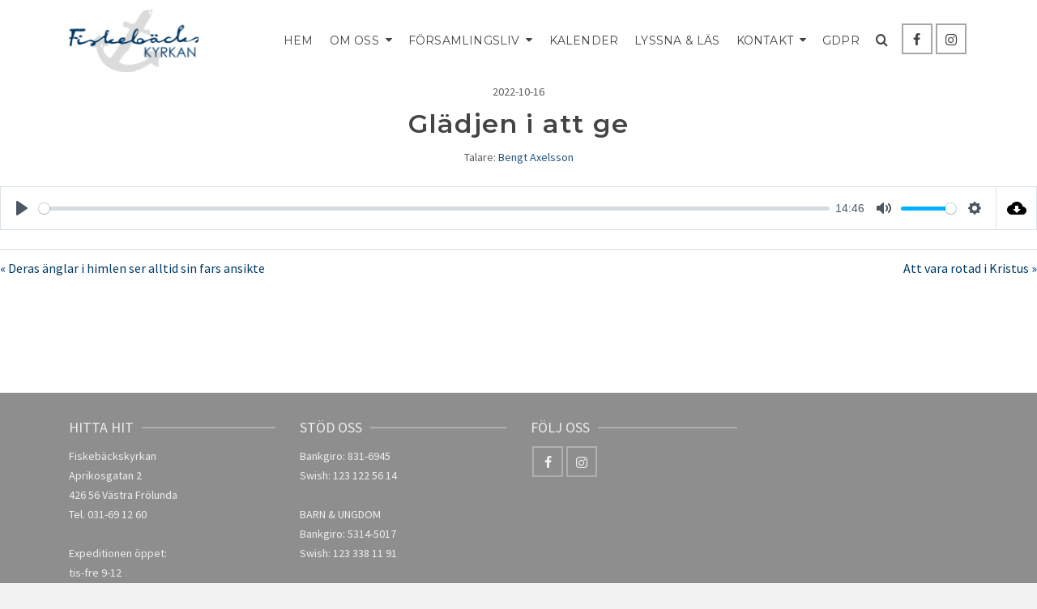

--- FILE ---
content_type: text/html; charset=UTF-8
request_url: https://www.fiskebackskyrkan.se/sermons/gladjen-i-att-ge/
body_size: 15629
content:
<!DOCTYPE html>
<html class="no-js" lang="sv-SE" itemtype="https://schema.org/Blog" itemscope>
<head>
	<meta charset="UTF-8">
	<link rel="profile" href="https://gmpg.org/xfn/11">
	<meta name="viewport" content="width=device-width, initial-scale=1.0">
	<meta http-equiv="X-UA-Compatible" content="IE=edge">
	<script>(function(html){html.className = html.className.replace(/\bno-js\b/,'js')})(document.documentElement);</script>
<title>Glädjen i att ge &#8211; Fiskebäckskyrkan | Kyrka i Västra Göteborg</title>
<meta name='robots' content='max-image-preview:large' />
<link rel='dns-prefetch' href='//fonts.googleapis.com' />
<link rel="alternate" type="application/rss+xml" title="Fiskebäckskyrkan | Kyrka i Västra Göteborg &raquo; Webbflöde" href="https://www.fiskebackskyrkan.se/feed/" />
<link rel="alternate" type="application/rss+xml" title="Fiskebäckskyrkan | Kyrka i Västra Göteborg &raquo; Kommentarsflöde" href="https://www.fiskebackskyrkan.se/comments/feed/" />
<link rel="alternate" type="text/calendar" title="Fiskebäckskyrkan | Kyrka i Västra Göteborg &raquo; iCal-flöde" href="https://www.fiskebackskyrkan.se/kalendrar/?ical=1" />
<link rel="alternate" title="oEmbed (JSON)" type="application/json+oembed" href="https://www.fiskebackskyrkan.se/wp-json/oembed/1.0/embed?url=https%3A%2F%2Fwww.fiskebackskyrkan.se%2Fsermons%2Fgladjen-i-att-ge%2F" />
<link rel="alternate" title="oEmbed (XML)" type="text/xml+oembed" href="https://www.fiskebackskyrkan.se/wp-json/oembed/1.0/embed?url=https%3A%2F%2Fwww.fiskebackskyrkan.se%2Fsermons%2Fgladjen-i-att-ge%2F&#038;format=xml" />
<style id='wp-img-auto-sizes-contain-inline-css' type='text/css'>
img:is([sizes=auto i],[sizes^="auto," i]){contain-intrinsic-size:3000px 1500px}
/*# sourceURL=wp-img-auto-sizes-contain-inline-css */
</style>
<link rel='stylesheet' id='sbi_styles-css' href='https://www.fiskebackskyrkan.se/wp-content/plugins/instagram-feed/css/sbi-styles.min.css?ver=6.10.0' type='text/css' media='all' />
<style id='wp-emoji-styles-inline-css' type='text/css'>

	img.wp-smiley, img.emoji {
		display: inline !important;
		border: none !important;
		box-shadow: none !important;
		height: 1em !important;
		width: 1em !important;
		margin: 0 0.07em !important;
		vertical-align: -0.1em !important;
		background: none !important;
		padding: 0 !important;
	}
/*# sourceURL=wp-emoji-styles-inline-css */
</style>
<link rel='stylesheet' id='wp-block-library-css' href='https://www.fiskebackskyrkan.se/wp-includes/css/dist/block-library/style.min.css?ver=6.9' type='text/css' media='all' />
<style id='global-styles-inline-css' type='text/css'>
:root{--wp--preset--aspect-ratio--square: 1;--wp--preset--aspect-ratio--4-3: 4/3;--wp--preset--aspect-ratio--3-4: 3/4;--wp--preset--aspect-ratio--3-2: 3/2;--wp--preset--aspect-ratio--2-3: 2/3;--wp--preset--aspect-ratio--16-9: 16/9;--wp--preset--aspect-ratio--9-16: 9/16;--wp--preset--color--black: #000;--wp--preset--color--cyan-bluish-gray: #abb8c3;--wp--preset--color--white: #fff;--wp--preset--color--pale-pink: #f78da7;--wp--preset--color--vivid-red: #cf2e2e;--wp--preset--color--luminous-vivid-orange: #ff6900;--wp--preset--color--luminous-vivid-amber: #fcb900;--wp--preset--color--light-green-cyan: #7bdcb5;--wp--preset--color--vivid-green-cyan: #00d084;--wp--preset--color--pale-cyan-blue: #8ed1fc;--wp--preset--color--vivid-cyan-blue: #0693e3;--wp--preset--color--vivid-purple: #9b51e0;--wp--preset--color--ascend-primary: #003a66;--wp--preset--color--ascend-primary-light: #144e7a;--wp--preset--color--very-light-gray: #eee;--wp--preset--color--very-dark-gray: #444;--wp--preset--gradient--vivid-cyan-blue-to-vivid-purple: linear-gradient(135deg,rgb(6,147,227) 0%,rgb(155,81,224) 100%);--wp--preset--gradient--light-green-cyan-to-vivid-green-cyan: linear-gradient(135deg,rgb(122,220,180) 0%,rgb(0,208,130) 100%);--wp--preset--gradient--luminous-vivid-amber-to-luminous-vivid-orange: linear-gradient(135deg,rgb(252,185,0) 0%,rgb(255,105,0) 100%);--wp--preset--gradient--luminous-vivid-orange-to-vivid-red: linear-gradient(135deg,rgb(255,105,0) 0%,rgb(207,46,46) 100%);--wp--preset--gradient--very-light-gray-to-cyan-bluish-gray: linear-gradient(135deg,rgb(238,238,238) 0%,rgb(169,184,195) 100%);--wp--preset--gradient--cool-to-warm-spectrum: linear-gradient(135deg,rgb(74,234,220) 0%,rgb(151,120,209) 20%,rgb(207,42,186) 40%,rgb(238,44,130) 60%,rgb(251,105,98) 80%,rgb(254,248,76) 100%);--wp--preset--gradient--blush-light-purple: linear-gradient(135deg,rgb(255,206,236) 0%,rgb(152,150,240) 100%);--wp--preset--gradient--blush-bordeaux: linear-gradient(135deg,rgb(254,205,165) 0%,rgb(254,45,45) 50%,rgb(107,0,62) 100%);--wp--preset--gradient--luminous-dusk: linear-gradient(135deg,rgb(255,203,112) 0%,rgb(199,81,192) 50%,rgb(65,88,208) 100%);--wp--preset--gradient--pale-ocean: linear-gradient(135deg,rgb(255,245,203) 0%,rgb(182,227,212) 50%,rgb(51,167,181) 100%);--wp--preset--gradient--electric-grass: linear-gradient(135deg,rgb(202,248,128) 0%,rgb(113,206,126) 100%);--wp--preset--gradient--midnight: linear-gradient(135deg,rgb(2,3,129) 0%,rgb(40,116,252) 100%);--wp--preset--font-size--small: 13px;--wp--preset--font-size--medium: 20px;--wp--preset--font-size--large: 36px;--wp--preset--font-size--x-large: 42px;--wp--preset--spacing--20: 0.44rem;--wp--preset--spacing--30: 0.67rem;--wp--preset--spacing--40: 1rem;--wp--preset--spacing--50: 1.5rem;--wp--preset--spacing--60: 2.25rem;--wp--preset--spacing--70: 3.38rem;--wp--preset--spacing--80: 5.06rem;--wp--preset--shadow--natural: 6px 6px 9px rgba(0, 0, 0, 0.2);--wp--preset--shadow--deep: 12px 12px 50px rgba(0, 0, 0, 0.4);--wp--preset--shadow--sharp: 6px 6px 0px rgba(0, 0, 0, 0.2);--wp--preset--shadow--outlined: 6px 6px 0px -3px rgb(255, 255, 255), 6px 6px rgb(0, 0, 0);--wp--preset--shadow--crisp: 6px 6px 0px rgb(0, 0, 0);}:where(.is-layout-flex){gap: 0.5em;}:where(.is-layout-grid){gap: 0.5em;}body .is-layout-flex{display: flex;}.is-layout-flex{flex-wrap: wrap;align-items: center;}.is-layout-flex > :is(*, div){margin: 0;}body .is-layout-grid{display: grid;}.is-layout-grid > :is(*, div){margin: 0;}:where(.wp-block-columns.is-layout-flex){gap: 2em;}:where(.wp-block-columns.is-layout-grid){gap: 2em;}:where(.wp-block-post-template.is-layout-flex){gap: 1.25em;}:where(.wp-block-post-template.is-layout-grid){gap: 1.25em;}.has-black-color{color: var(--wp--preset--color--black) !important;}.has-cyan-bluish-gray-color{color: var(--wp--preset--color--cyan-bluish-gray) !important;}.has-white-color{color: var(--wp--preset--color--white) !important;}.has-pale-pink-color{color: var(--wp--preset--color--pale-pink) !important;}.has-vivid-red-color{color: var(--wp--preset--color--vivid-red) !important;}.has-luminous-vivid-orange-color{color: var(--wp--preset--color--luminous-vivid-orange) !important;}.has-luminous-vivid-amber-color{color: var(--wp--preset--color--luminous-vivid-amber) !important;}.has-light-green-cyan-color{color: var(--wp--preset--color--light-green-cyan) !important;}.has-vivid-green-cyan-color{color: var(--wp--preset--color--vivid-green-cyan) !important;}.has-pale-cyan-blue-color{color: var(--wp--preset--color--pale-cyan-blue) !important;}.has-vivid-cyan-blue-color{color: var(--wp--preset--color--vivid-cyan-blue) !important;}.has-vivid-purple-color{color: var(--wp--preset--color--vivid-purple) !important;}.has-black-background-color{background-color: var(--wp--preset--color--black) !important;}.has-cyan-bluish-gray-background-color{background-color: var(--wp--preset--color--cyan-bluish-gray) !important;}.has-white-background-color{background-color: var(--wp--preset--color--white) !important;}.has-pale-pink-background-color{background-color: var(--wp--preset--color--pale-pink) !important;}.has-vivid-red-background-color{background-color: var(--wp--preset--color--vivid-red) !important;}.has-luminous-vivid-orange-background-color{background-color: var(--wp--preset--color--luminous-vivid-orange) !important;}.has-luminous-vivid-amber-background-color{background-color: var(--wp--preset--color--luminous-vivid-amber) !important;}.has-light-green-cyan-background-color{background-color: var(--wp--preset--color--light-green-cyan) !important;}.has-vivid-green-cyan-background-color{background-color: var(--wp--preset--color--vivid-green-cyan) !important;}.has-pale-cyan-blue-background-color{background-color: var(--wp--preset--color--pale-cyan-blue) !important;}.has-vivid-cyan-blue-background-color{background-color: var(--wp--preset--color--vivid-cyan-blue) !important;}.has-vivid-purple-background-color{background-color: var(--wp--preset--color--vivid-purple) !important;}.has-black-border-color{border-color: var(--wp--preset--color--black) !important;}.has-cyan-bluish-gray-border-color{border-color: var(--wp--preset--color--cyan-bluish-gray) !important;}.has-white-border-color{border-color: var(--wp--preset--color--white) !important;}.has-pale-pink-border-color{border-color: var(--wp--preset--color--pale-pink) !important;}.has-vivid-red-border-color{border-color: var(--wp--preset--color--vivid-red) !important;}.has-luminous-vivid-orange-border-color{border-color: var(--wp--preset--color--luminous-vivid-orange) !important;}.has-luminous-vivid-amber-border-color{border-color: var(--wp--preset--color--luminous-vivid-amber) !important;}.has-light-green-cyan-border-color{border-color: var(--wp--preset--color--light-green-cyan) !important;}.has-vivid-green-cyan-border-color{border-color: var(--wp--preset--color--vivid-green-cyan) !important;}.has-pale-cyan-blue-border-color{border-color: var(--wp--preset--color--pale-cyan-blue) !important;}.has-vivid-cyan-blue-border-color{border-color: var(--wp--preset--color--vivid-cyan-blue) !important;}.has-vivid-purple-border-color{border-color: var(--wp--preset--color--vivid-purple) !important;}.has-vivid-cyan-blue-to-vivid-purple-gradient-background{background: var(--wp--preset--gradient--vivid-cyan-blue-to-vivid-purple) !important;}.has-light-green-cyan-to-vivid-green-cyan-gradient-background{background: var(--wp--preset--gradient--light-green-cyan-to-vivid-green-cyan) !important;}.has-luminous-vivid-amber-to-luminous-vivid-orange-gradient-background{background: var(--wp--preset--gradient--luminous-vivid-amber-to-luminous-vivid-orange) !important;}.has-luminous-vivid-orange-to-vivid-red-gradient-background{background: var(--wp--preset--gradient--luminous-vivid-orange-to-vivid-red) !important;}.has-very-light-gray-to-cyan-bluish-gray-gradient-background{background: var(--wp--preset--gradient--very-light-gray-to-cyan-bluish-gray) !important;}.has-cool-to-warm-spectrum-gradient-background{background: var(--wp--preset--gradient--cool-to-warm-spectrum) !important;}.has-blush-light-purple-gradient-background{background: var(--wp--preset--gradient--blush-light-purple) !important;}.has-blush-bordeaux-gradient-background{background: var(--wp--preset--gradient--blush-bordeaux) !important;}.has-luminous-dusk-gradient-background{background: var(--wp--preset--gradient--luminous-dusk) !important;}.has-pale-ocean-gradient-background{background: var(--wp--preset--gradient--pale-ocean) !important;}.has-electric-grass-gradient-background{background: var(--wp--preset--gradient--electric-grass) !important;}.has-midnight-gradient-background{background: var(--wp--preset--gradient--midnight) !important;}.has-small-font-size{font-size: var(--wp--preset--font-size--small) !important;}.has-medium-font-size{font-size: var(--wp--preset--font-size--medium) !important;}.has-large-font-size{font-size: var(--wp--preset--font-size--large) !important;}.has-x-large-font-size{font-size: var(--wp--preset--font-size--x-large) !important;}
/*# sourceURL=global-styles-inline-css */
</style>

<style id='classic-theme-styles-inline-css' type='text/css'>
/*! This file is auto-generated */
.wp-block-button__link{color:#fff;background-color:#32373c;border-radius:9999px;box-shadow:none;text-decoration:none;padding:calc(.667em + 2px) calc(1.333em + 2px);font-size:1.125em}.wp-block-file__button{background:#32373c;color:#fff;text-decoration:none}
/*# sourceURL=/wp-includes/css/classic-themes.min.css */
</style>
<link rel='stylesheet' id='contact-form-7-css' href='https://www.fiskebackskyrkan.se/wp-content/plugins/contact-form-7/includes/css/styles.css?ver=6.1.4' type='text/css' media='all' />
<link rel='stylesheet' id='wpfc-sm-styles-css' href='https://www.fiskebackskyrkan.se/wp-content/plugins/sermon-manager-for-wordpress/assets/css/sermon.min.css?ver=2.30.0' type='text/css' media='all' />
<link rel='stylesheet' id='dashicons-css' href='https://www.fiskebackskyrkan.se/wp-includes/css/dashicons.min.css?ver=6.9' type='text/css' media='all' />
<link rel='stylesheet' id='wpfc-sm-plyr-css-css' href='https://www.fiskebackskyrkan.se/wp-content/plugins/sermon-manager-for-wordpress/assets/vendor/css/plyr.min.css?ver=3.4.7' type='text/css' media='all' />
<link rel='stylesheet' id='vidbg-frontend-style-css' href='https://www.fiskebackskyrkan.se/wp-content/plugins/video-background/css/pushlabs-vidbg.css?ver=2.7.7' type='text/css' media='all' />
<link rel='stylesheet' id='wp-pagenavi-css' href='https://www.fiskebackskyrkan.se/wp-content/plugins/wp-pagenavi/pagenavi-css.css?ver=2.70' type='text/css' media='all' />
<link rel='stylesheet' id='flick-css' href='https://www.fiskebackskyrkan.se/wp-content/plugins/mailchimp/assets/css/flick/flick.css?ver=2.0.1' type='text/css' media='all' />
<link rel='stylesheet' id='mailchimp_sf_main_css-css' href='https://www.fiskebackskyrkan.se/wp-content/plugins/mailchimp/assets/css/frontend.css?ver=2.0.1' type='text/css' media='all' />
<link rel='stylesheet' id='ascend_main-css' href='https://www.fiskebackskyrkan.se/wp-content/themes/ascend/assets/css/ascend.css?ver=1.4.17' type='text/css' media='all' />
<link rel='stylesheet' id='redux-google-fonts-ascend-css' href='https://fonts.googleapis.com/css?family=Source+Sans+Pro%3A200%2C300%2C400%2C600%2C700%2C900%2C200italic%2C300italic%2C400italic%2C600italic%2C700italic%2C900italic%7CMontserrat%3A700%2C600%2C400%2C500%2C300&#038;subset=latin&#038;ver=6.9' type='text/css' media='all' />
<script type="text/javascript" src="https://www.fiskebackskyrkan.se/wp-includes/js/jquery/jquery.min.js?ver=3.7.1" id="jquery-core-js"></script>
<script type="text/javascript" src="https://www.fiskebackskyrkan.se/wp-includes/js/jquery/jquery-migrate.min.js?ver=3.4.1" id="jquery-migrate-js"></script>
<script type="text/javascript" src="https://www.fiskebackskyrkan.se/wp-content/plugins/sermon-manager-for-wordpress/assets/vendor/js/plyr.polyfilled.min.js?ver=3.4.7" id="wpfc-sm-plyr-js"></script>
<script type="text/javascript" id="wpfc-sm-plyr-loader-js-extra">
/* <![CDATA[ */
var sm_data = {"debug":"0","use_native_player_safari":"0"};
//# sourceURL=wpfc-sm-plyr-loader-js-extra
/* ]]> */
</script>
<script type="text/javascript" src="https://www.fiskebackskyrkan.se/wp-content/plugins/sermon-manager-for-wordpress/assets/js/plyr.min.js?ver=2.30.0" id="wpfc-sm-plyr-loader-js"></script>
<script type="text/javascript" id="wpfc-sm-verse-script-js-extra">
/* <![CDATA[ */
var verse = {"bible_version":"ESV","language":"en_US"};
//# sourceURL=wpfc-sm-verse-script-js-extra
/* ]]> */
</script>
<script type="text/javascript" src="https://www.fiskebackskyrkan.se/wp-content/plugins/sermon-manager-for-wordpress/assets/vendor/js/verse.js?ver=2.30.0" id="wpfc-sm-verse-script-js"></script>
<script type="text/javascript" src="https://www.fiskebackskyrkan.se/wp-content/plugins/google-analyticator/external-tracking.min.js?ver=6.5.7" id="ga-external-tracking-js"></script>
<link rel="https://api.w.org/" href="https://www.fiskebackskyrkan.se/wp-json/" /><link rel="alternate" title="JSON" type="application/json" href="https://www.fiskebackskyrkan.se/wp-json/wp/v2/wpfc_sermon/13246" /><link rel="EditURI" type="application/rsd+xml" title="RSD" href="https://www.fiskebackskyrkan.se/xmlrpc.php?rsd" />
<meta name="generator" content="WordPress 6.9" />
<link rel="canonical" href="https://www.fiskebackskyrkan.se/sermons/gladjen-i-att-ge/" />
<link rel='shortlink' href='https://www.fiskebackskyrkan.se/?p=13246' />
<style type="text/css">
			.aiovg-player {
				display: block;
				position: relative;
				border-radius: 3px;
				padding-bottom: 56.25%;
				width: 100%;
				height: 0;	
				overflow: hidden;
			}
			
			.aiovg-player iframe,
			.aiovg-player .video-js,
			.aiovg-player .plyr {
				--plyr-color-main: #00b2ff;
				position: absolute;
				inset: 0;	
				margin: 0;
				padding: 0;
				width: 100%;
				height: 100%;
			}
		</style><meta name="tec-api-version" content="v1"><meta name="tec-api-origin" content="https://www.fiskebackskyrkan.se"><link rel="alternate" href="https://www.fiskebackskyrkan.se/wp-json/tribe/events/v1/" /><script type="text/javascript">var light_error = "The image could not be loaded.", light_of = "%curr% of %total%";</script><style type="text/css" id="kt-custom-css">a, .primary-color, .postlist article .entry-content a.more-link:hover,.widget_price_filter .price_slider_amount .button, .product .product_meta a:hover, .star-rating, .above-footer-widgets a:not(.button):hover, .sidebar a:not(.button):hover, .footerclass a:hover, .posttags a:hover, .tagcloud a:hover, .kt_bc_nomargin #kadbreadcrumbs a:hover, #kadbreadcrumbs a:hover, .wp-pagenavi a:hover, .woocommerce-pagination ul.page-numbers li a:hover, .woocommerce-pagination ul.page-numbers li span:hover, .has-ascend-primary-color {color:#003a66;} .comment-content a:not(.button):hover, .entry-content p a:not(.button):not(.select2-choice):not([data-rel="lightbox"]):hover, .kt_product_toggle_outer .toggle_grid:hover, .kt_product_toggle_outer .toggle_list:hover, .kt_product_toggle_outer .toggle_grid.toggle_active, .kt_product_toggle_outer .toggle_list.toggle_active, .product .product_meta a, .product .woocommerce-tabs .wc-tabs > li.active > a, .product .woocommerce-tabs .wc-tabs > li.active > a:hover, .product .woocommerce-tabs .wc-tabs > li.active > a:focus, #payment ul.wc_payment_methods li.wc_payment_method input[type=radio]:first-child:checked+label, .kt-woo-account-nav .woocommerce-MyAccount-navigation ul li.is-active a, a.added_to_cart, .widget_pages ul li.kt-drop-toggle > .kt-toggle-sub, .widget_categories ul li.kt-drop-toggle > .kt-toggle-sub, .widget_product_categories ul li.kt-drop-toggle > .kt-toggle-sub, .widget_recent_entries ul li a:hover ~ .kt-toggle-sub, .widget_recent_comments ul li a:hover ~ .kt-toggle-sub, .widget_archive ul li a:hover ~ .kt-toggle-sub, .widget_pages ul li a:hover ~ .kt-toggle-sub, .widget_categories ul li a:hover ~ .kt-toggle-sub, .widget_meta ul li a:hover ~ .kt-toggle-sub, .widget_product_categories ul li a:hover ~ .kt-toggle-sub,.kt-tabs.kt-tabs-style2 > li > a:hover, .kt-tabs > li.active > a, .kt-tabs > li.active > a:hover, .kt-tabs > li.active > a:focus, .kt_bc_nomargin #kadbreadcrumbs a:hover, #kadbreadcrumbs a:hover, .footerclass .menu li a:hover, .widget_recent_entries ul li a:hover, .posttags a:hover, .tagcloud a:hover,.widget_recent_comments ul li a:hover, .widget_archive ul li a:hover, .widget_pages ul li a:hover, .widget_categories ul li a:hover, .widget_meta ul li a:hover, .widget_product_categories ul li a:hover, .box-icon-item .icon-container .icon-left-highlight,.box-icon-item .icon-container .icon-right-highlight, .widget_pages ul li.current-cat > a, .widget_categories ul li.current-cat > a, .widget_product_categories ul li.current-cat > a, #payment ul.wc_payment_methods li.wc_payment_method input[type=radio]:first-child:checked + label:before, .wp-pagenavi .current, .wp-pagenavi a:hover, .kt-mobile-header-toggle .header-underscore-icon [class*=kt-icon-], .woocommerce-pagination ul.page-numbers li a.current, .woocommerce-pagination ul.page-numbers li span.current, .woocommerce-pagination ul.page-numbers li a:hover, .woocommerce-pagination ul.page-numbers li span:hover, .widget_layered_nav ul li.chosen a, .widget_layered_nav_filters ul li a, .widget_rating_filter ul li.chosen a, .variations .kad_radio_variations label.selectedValue, .variations .kad_radio_variations label:hover{border-color:#003a66;} .kt-header-extras span.kt-cart-total, .btn, .button, .submit, button, input[type="submit"], .portfolio-loop-image-container .portfolio-hover-item .portfolio-overlay-color, .kt_product_toggle_outer .toggle_grid.toggle_active, .kt_product_toggle_outer .toggle_list.toggle_active, .product .woocommerce-tabs .wc-tabs > li.active > a, .product .woocommerce-tabs .wc-tabs > li.active > a:hover, .product .woocommerce-tabs .wc-tabs > li.active > a:focus, .product .woocommerce-tabs .wc-tabs:before, .woocommerce-error, .woocommerce-info, .woocommerce-message, .woocommerce-noreviews, p.no-comments, .widget_pages ul li ul li.current-cat > a:before, .widget_categories ul li ul li.current-cat > a:before, .widget_product_categories ul li ul li.current-cat > a:before, .widget_pages ul li ul li a:hover:before, .widget_categories ul li ul li a:hover:before, .widget_product_categories ul li ul li a:hover:before, .kadence_recent_posts a.posts_widget_readmore:hover:before, .kt-accordion > .panel h5:after, .kt-tabs:before, .image_menu_overlay, .kadence_social_widget a:hover, .kt-tabs > li.active > a, .kt-tabs > li.active > a:hover, .kt-tabs > li.active > a:focus, .widget_pages ul li.current-cat > .count, .widget_categories ul li.current-cat > .count, .widget_product_categories ul li.current-cat > .count, .widget_recent_entries ul li a:hover ~ .count, .widget_recent_comments ul li a:hover ~ .count, .widget_archive ul li a:hover ~ .count, .widget_pages ul li a:hover ~ .count, .widget_categories ul li a:hover ~ .count, .widget_meta ul li a:hover ~ .count, .widget_product_categories ul li a:hover ~ .count, #payment ul.wc_payment_methods li.wc_payment_method input[type=radio]:first-child:checked + label:before, .select2-results .select2-highlighted, .wp-pagenavi .current, .kt-header-extras span.kt-cart-total, .kt-mobile-header-toggle span.kt-cart-total, .woocommerce-pagination ul.page-numbers li a.current, .woocommerce-pagination ul.page-numbers li span.current,.widget_price_filter .ui-slider .ui-slider-handle, .widget_layered_nav ul li.chosen span.count, .widget_layered_nav_filters ul li span.count, .variations .kad_radio_variations label.selectedValue, .box-icon-item .menu-icon-read-more .read-more-highlight, p.demo_store, .has-ascend-primary-background-color {background:#003a66;}@media (max-width: 767px){.filter-set li a.selected {background:#003a66;}} .has-ascend-primary-light-color {color:#144e7a} .has-ascend-primary-light-background-color{ background-color: #144e7a}.kad-header-height {height:100px;}.kad-topbar-height {min-height:36px;}.kad-mobile-header-height {height:60px;}.titleclass .entry-title{font-size:50px;}@media (max-width: 768px) {.titleclass .entry-title{font-size:30px;}}.titleclass .subtitle{font-size:40px;}@media (max-width: 768px) {.titleclass .subtitle{font-size:20px;}}.titleclass .page-header  {height:100px;}@media (max-width: 768px) {.titleclass .page-header {height:125px;}}.product_item .product_archive_title {min-height:20px;}.second-navclass .sf-menu>li:after {background:#fff;}.pop-modal-body .kt-woo-account-nav .kad-customer-name h5, .pop-modal-body .kt-woo-account-nav a, .pop-modal-body ul.product_list_widget li a:not(.remove), .pop-modal-body ul.product_list_widget {color:#fff;} .kt-mobile-menu form.search-form input[type="search"]::-webkit-input-placeholder {color:#fff;}.kt-mobile-menu form.search-form input[type="search"]:-ms-input-placeholder {color:#fff;}.kt-mobile-menu form.search-form input[type="search"]::-moz-placeholder {color:#fff;}.kt-header-extras .kadence_social_widget a, .mobile-header-container .kt-mobile-header-toggle button {color:#444;} button.mobile-navigation-toggle .kt-mnt span {background:#444;} .kt-header-extras .kadence_social_widget a:hover{color:#fff;}.page-header {text-align:center;}.kt-header-extras #kad-head-cart-popup ul a:not(.remove), .kt-header-extras #kad-head-cart-popup .woocommerce-mini-cart__empty-message, .kt-header-extras #kad-head-cart-popup ul .quantity, .kt-header-extras #kad-head-cart-popup ul li.empty, .kad-header-menu-inner .kt-header-extras .kt-woo-account-nav h5, .kad-relative-vertical-content .kt-header-extras .kt-woo-account-nav h5 {color:#444444;}body.trans-header div:not(.is-sticky) > .headerclass-outer div:not(.is-sticky) > .kad-header-topbar-primary-outer div:not(.is-sticky) > .headerclass .ascend-trans-logo {display: block;}body.trans-header div:not(.is-sticky) > .headerclass-outer div:not(.is-sticky) > .kad-header-topbar-primary-outer div:not(.is-sticky) > .headerclass .ascend-logo,body.trans-header div:not(.is-sticky) > .headerclass-outer div:not(.is-sticky) > .kad-header-topbar-primary-outer div:not(.is-sticky) > .headerclass .ascend-mobile-logo{display: none;}body.trans-header div:not(.is-sticky) > .mobile-headerclass .ascend-mobile-trans-logo {display: block;}body.trans-header div:not(.is-sticky) > .mobile-headerclass .ascend-mobile-logo {display: none;}.titleclass .entry-title, .titleclass h1 {text-transform:uppercase;}.titleclass .subtitle {text-transform:uppercase;}.home-product-carousel.home-margin.home-padding {
    padding-top: 60px;
}


@media only screen and (max-width: 768px) {
  h1.sow-headline {
    font-size: 30px !important;
  }
}</style><link rel="icon" href="https://www.fiskebackskyrkan.se/wp-content/uploads/2017/12/cropped-ankare_blue-32x32.png" sizes="32x32" />
<link rel="icon" href="https://www.fiskebackskyrkan.se/wp-content/uploads/2017/12/cropped-ankare_blue-192x192.png" sizes="192x192" />
<link rel="apple-touch-icon" href="https://www.fiskebackskyrkan.se/wp-content/uploads/2017/12/cropped-ankare_blue-180x180.png" />
<meta name="msapplication-TileImage" content="https://www.fiskebackskyrkan.se/wp-content/uploads/2017/12/cropped-ankare_blue-270x270.png" />
<!-- Google Analytics Tracking by Google Analyticator 6.5.7 -->
<script type="text/javascript">
    var analyticsFileTypes = [];
    var analyticsSnippet = 'disabled';
    var analyticsEventTracking = 'enabled';
</script>
<script type="text/javascript">
	(function(i,s,o,g,r,a,m){i['GoogleAnalyticsObject']=r;i[r]=i[r]||function(){
	(i[r].q=i[r].q||[]).push(arguments)},i[r].l=1*new Date();a=s.createElement(o),
	m=s.getElementsByTagName(o)[0];a.async=1;a.src=g;m.parentNode.insertBefore(a,m)
	})(window,document,'script','//www.google-analytics.com/analytics.js','ga');
	ga('create', 'UA-59479654-1', 'auto');
 
	ga('send', 'pageview');
</script>
		<style type="text/css" id="wp-custom-css">
			h1 {
  font-size: 40pt; /* Standardstorlek för desktop */
}

/* Mindre skärmar (mobil) */
@media only screen and (max-width: 768px) {
  h1 {
    font-size: 16pt;
  }
}		</style>
		<style type="text/css" title="dynamic-css" class="options-output">.topbarclass{font-size:12px;}body.trans-header div:not(.is-sticky) > .headerclass-outer div:not(.is-sticky) > .kad-header-topbar-primary-outer div:not(.is-sticky) > .headerclass .nav-main ul.sf-menu > li > a, body.trans-header div:not(.is-sticky) > .headerclass-outer div:not(.is-sticky) > .kad-header-topbar-primary-outer div:not(.is-sticky) > .headerclass .kt-header-extras ul.sf-menu > li > a, body.trans-header div:not(.is-sticky) > .headerclass-outer div:not(.is-sticky) > .kad-header-topbar-primary-outer div:not(.is-sticky) > .headerclass .kt-header-extras .kt-extras-label [class*="kt-icon-"], body.trans-header div:not(.is-sticky) > .headerclass-outer div:not(.is-sticky) > .kad-header-topbar-primary-outer div:not(.is-sticky) > .headerclass .kt-header-extras .kadence_social_widget a, body.trans-header div:not(.is-sticky) > .headerclass-outer div:not(.is-sticky) > .second-navclass .sf-menu > li > a, body.trans-header div:not(.is-sticky) > .mobile-headerclass .kt-mobile-header-toggle button{color:#ffffff;}body.trans-header div:not(.is-sticky) > .headerclass-outer div:not(.is-sticky) > .second-navclass  .sf-menu>li:after, body.trans-header div:not(.is-sticky) > .mobile-headerclass .kt-mnt span{background:#ffffff;}body.trans-header div:not(.is-sticky) > .headerclass-outer div:not(.is-sticky) > .kad-header-topbar-primary-outer div:not(.is-sticky) > .headerclass #logo a.brand, body.trans-header div:not(.is-sticky) > .mobile-headerclass .kad-site-tagline, body.trans-header div:not(.is-sticky) > .mobile-headerclass #mobile-logo a, body.trans-header div:not(.is-sticky) > .mobile-headerclass #mobile-logo .kad-mobile-site-title{color:#ffffff;}.titleclass{background-color:#f2f2f2;}.titleclass h1{color:#444444;}.titleclass .subtitle{color:#444444;}.home .titleclass .entry-title{color:#ffffff;}.home .titleclass .subtitle{color:#ffffff;}.product_item .product_archive_title{font-family:"Source Sans Pro";text-transform:uppercase;line-height:20px;letter-spacing:2px;font-weight:600;font-style:normal;color:#444444;font-size:15px;}.footerclass a:hover{color:#ffffff;}.footerclass .menu li a:hover{border-color:#ffffff;}.footerclass, .footerclass .footer-widget-title span, body.body-style-bubbled .footerclass .footer-widget-title span{background-color:#8e8e8e;}h1, .h1class{font-family:Montserrat;line-height:40px;letter-spacing:1.8px;font-weight:700;font-style:normal;color:#444444;font-size:40px;}h2, .h2class{font-family:Montserrat;line-height:40px;letter-spacing:1.2px;font-weight:600;font-style:normal;color:#444444;font-size:32px;}h3{font-family:Montserrat;line-height:40px;letter-spacing:1.2px;font-weight:400;font-style:normal;color:#444444;font-size:20px;}h4{font-family:Montserrat;line-height:40px;letter-spacing:1.2px;font-weight:400;font-style:normal;color:#555555;font-size:24px;}h5{font-family:Montserrat;line-height:24px;letter-spacing:1.2px;font-weight:500;font-style:normal;color:#555555;font-size:18px;}.titleclass .subtitle{font-family:Montserrat;letter-spacing:1.2px;font-weight:300;font-style:normal;}body{font-family:"Source Sans Pro";line-height:24px;letter-spacing:0px;font-weight:400;font-style:normal;color:#444;font-size:16px;}.nav-main ul.sf-menu > li > a, .kad-header-menu-inner .kt-header-extras ul.sf-menu > li > a, .kad-header-menu-inner .kt-header-extras .kt-extras-label [class*="kt-icon-"], .kt-header-extras .sf-vertical > li > a{font-family:Montserrat;line-height:24px;letter-spacing:.2px;font-weight:400;font-style:normal;color:#444;font-size:14px;}.nav-main ul.sf-menu > li > a:hover, .nav-main ul.sf-menu > li.sfHover > a, .nav-main ul.sf-menu > li.current-menu-item > a, .kt-header-extras .sf-vertical > li > a:hover{color:#444444;}.second-navclass .sf-menu > li > a{font-family:"Source Sans Pro";line-height:24px;letter-spacing:.2px;font-weight:400;font-style:normal;color:#fff;font-size:18px;}.nav-main ul.sf-menu ul a, .second-navclass ul.sf-menu ul a,  .kad-header-menu-inner .kt-header-extras ul.sf-menu ul, .kad-relative-vertical-content .kt-header-extras ul.sf-menu ul,.second-navclass .sf-menu > li.kt-lgmenu > ul, .nav-main .sf-menu > li.kt-lgmenu > ul{background:#ffffff;}.nav-main ul.sf-menu ul, .second-navclass ul.sf-menu ul,  .kad-header-menu-inner .kt-header-extras ul.sf-menu ul,.kad-relative-vertical-content .kt-header-extras ul.sf-menu ul, .kad-relative-vertical-content .nav-main .sf-vertical ul{border-color:transparent;}.nav-main .sf-menu.sf-menu-normal > li > ul:before, .second-navclass .sf-menu.sf-menu-normal > li > ul:before,  .kad-header-menu-inner .kt-header-extras ul.sf-menu > li > ul:before {border-bottom-color:transparent;}.nav-main ul.sf-menu ul a, .second-navclass ul.sf-menu ul a, .kad-header-menu-inner .kt-header-extras .kt-woo-account-nav a, .kad-relative-vertical-content .kt-header-extras .kt-woo-account-nav a{line-height:24px;letter-spacing:.2px;color:#444444;font-size:14px;}.nav-main ul.sf-menu ul a:hover, .nav-main ul.sf-menu > li:not(.kt-lgmenu) ul li.sfHover > a, .nav-main ul.sf-menu ul li.current-menu-item > a, .second-navclass ul.sf-menu ul a:hover, .second-navclass ul.sf-menu li:not(.kt-lgmenu) ul li.sfHover > a, .second-navclass ul.sf-menu ul li.current-menu-item > a, .kad-header-menu-inner .kt-header-extras .kt-woo-account-nav a:hover, body.woocommerce-account .kad-header-menu-inner .kt-header-extras .kt-woo-account-nav li.is-active a, .kad-relative-vertical-content  .kt-header-extras .kt-woo-account-nav a:hover, body.woocommerce-account .kad-relative-vertical-content  .kt-header-extras .kt-woo-account-nav li.is-active a{color:#444444;}.nav-main ul.sf-menu ul a:hover, .nav-main ul.sf-menu > li:not(.kt-lgmenu) ul li.sfHover > a, .nav-main ul.sf-menu ul li.current-menu-item > a, .second-navclass ul.sf-menu ul a:hover, .second-navclass ul.sf-menu > li:not(.kt-lgmenu) ul li.sfHover > a, .second-navclass ul.sf-menu ul li.current-menu-item > a, .kad-header-menu-inner .kt-header-extras .kt-woo-account-nav a:hover, body.woocommerce-account .kad-header-menu-inner .kt-header-extras .kt-woo-account-nav li.is-active a, .kad-relative-vertical-content  .kt-header-extras .kt-woo-account-nav a:hover, body.woocommerce-account .kad-relative-vertical-content  .kt-header-extras .kt-woo-account-nav li.is-active a{background:#dce0e8;}.kad-mobile-nav li a, .kad-mobile-nav li,.kt-mobile-menu form.search-form input[type="search"].search-field, .kt-mobile-menu form.search-form .search-submit,.mfp-slide #kt-mobile-account, .mfp-slide #kt-mobile-cart{font-family:"Source Sans Pro";line-height:20px;letter-spacing:.2px;font-weight:400;font-style:normal;color:#fff;font-size:16px;}</style></head>
<body class="wp-singular wpfc_sermon-template-default single single-wpfc_sermon postid-13246 wp-custom-logo wp-theme-ascend tribe-no-js kad-header-position-above kt-showsub-indicator  body-style-normal none-trans-header">
		<div id="wrapper" class="container">
	<header id="kad-header-menu" class="headerclass-outer kt-header-position-above kt-header-layout-standard clearfix" data-sticky="header" data-reappear="300" data-shrink="0" data-start-height="100" data-shrink-height="50">
	<div class="outside-top-headerclass">
	<div class="kad-header-topbar-primary-outer">
 		<div class="outside-headerclass">
		<div class="kad-header-menu-outer headerclass">
		    <div class="kad-header-menu-inner container">
		    				        <div class="kad-header-flex kad-header-height">
			        	<div class="kad-left-header kt-header-flex-item">
			        		<div id="logo" class="logocase kad-header-height"><a class="brand logofont" href="https://www.fiskebackskyrkan.se"><img src="https://www.fiskebackskyrkan.se/wp-content/uploads/2018/03/fb-logo-e1521288044277-160x78.png" width="160" height="78" srcset="https://www.fiskebackskyrkan.se/wp-content/uploads/2018/03/fb-logo-e1521288044277-160x78.png 160w, https://www.fiskebackskyrkan.se/wp-content/uploads/2018/03/fb-logo-e1521288044277-80x39.png 80w, https://www.fiskebackskyrkan.se/wp-content/uploads/2018/03/fb-logo-e1521288044277-100x48.png 100w, https://www.fiskebackskyrkan.se/wp-content/uploads/2018/03/fb-logo-e1521288044277.png 165w" sizes="(max-width: 160px) 100vw, 160px" class="ascend-logo" style="max-height:78px" alt="Fiskebäckskyrkan | Kyrka i Västra Göteborg"><img src="https://www.fiskebackskyrkan.se/wp-content/uploads/2018/05/fiskebackskyrkan_logo_vit160212-160x77.png" width="160" height="77" srcset="https://www.fiskebackskyrkan.se/wp-content/uploads/2018/05/fiskebackskyrkan_logo_vit160212-160x77.png 160w, https://www.fiskebackskyrkan.se/wp-content/uploads/2018/05/fiskebackskyrkan_logo_vit160212-300x145.png 300w, https://www.fiskebackskyrkan.se/wp-content/uploads/2018/05/fiskebackskyrkan_logo_vit160212-768x371.png 768w, https://www.fiskebackskyrkan.se/wp-content/uploads/2018/05/fiskebackskyrkan_logo_vit160212-1024x495.png 1024w, https://www.fiskebackskyrkan.se/wp-content/uploads/2018/05/fiskebackskyrkan_logo_vit160212-320x154.png 320w, https://www.fiskebackskyrkan.se/wp-content/uploads/2018/05/fiskebackskyrkan_logo_vit160212-200x96.png 200w, https://www.fiskebackskyrkan.se/wp-content/uploads/2018/05/fiskebackskyrkan_logo_vit160212-100x48.png 100w, https://www.fiskebackskyrkan.se/wp-content/uploads/2018/05/fiskebackskyrkan_logo_vit160212.png 1202w" sizes="(max-width: 160px) 100vw, 160px" class="ascend-trans-logo" style="max-height:77px" alt="Fiskebäckskyrkan | Kyrka i Västra Göteborg"></a></div>			           	</div> <!-- Close left header-->
			            <div class="kad-center-header kt-header-flex-item">
			            		        <nav class="nav-main clearfix">
	            <ul id="menu-main" class="sf-menu sf-menu-normal"><li class="menu-item menu-item-type-post_type menu-item-object-page menu-item-home menu-item-4959"><a href="https://www.fiskebackskyrkan.se/">Hem</a></li>
<li class="menu-item menu-item-type-post_type menu-item-object-page menu-item-has-children menu-item-5379 sf-dropdown"><a href="https://www.fiskebackskyrkan.se/om-oss/">Om oss</a>
<ul class="sub-menu sf-dropdown-menu dropdown">
	<li class="menu-item menu-item-type-post_type menu-item-object-page menu-item-15707"><a href="https://www.fiskebackskyrkan.se/om-oss/">Om oss</a></li>
	<li class="menu-item menu-item-type-post_type menu-item-object-page menu-item-7393"><a href="https://www.fiskebackskyrkan.se/svenska-alliansmissionen/">Svenska Alliansmissionen</a></li>
	<li class="menu-item menu-item-type-post_type menu-item-object-page menu-item-7619"><a href="https://www.fiskebackskyrkan.se/lediga-tjanster/">Lediga tjänster</a></li>
</ul>
</li>
<li class="menu-item menu-item-type-post_type menu-item-object-page menu-item-has-children menu-item-5584 sf-dropdown"><a href="https://www.fiskebackskyrkan.se/forsamlingsliv/">Församlingsliv</a>
<ul class="sub-menu sf-dropdown-menu dropdown">
	<li class="menu-item menu-item-type-post_type menu-item-object-page menu-item-has-children menu-item-172 sf-dropdown-submenu"><a href="https://www.fiskebackskyrkan.se/ungdom/">Barn &#038; Ungdom</a>
	<ul class="sub-menu sf-dropdown-menu dropdown">
		<li class="menu-item menu-item-type-post_type menu-item-object-page menu-item-1899"><a href="https://www.fiskebackskyrkan.se/anchor/">Anchor</a></li>
		<li class="menu-item menu-item-type-post_type menu-item-object-page menu-item-931"><a href="https://www.fiskebackskyrkan.se/bonegrupper/">Bönegrupper</a></li>
		<li class="menu-item menu-item-type-post_type menu-item-object-page menu-item-227"><a href="https://www.fiskebackskyrkan.se/kulingdraget/">Barnkören Draget</a></li>
		<li class="menu-item menu-item-type-post_type menu-item-object-page menu-item-19294"><a href="https://www.fiskebackskyrkan.se/barnkoren-joy/">Barnkören Joy</a></li>
		<li class="menu-item menu-item-type-post_type menu-item-object-page menu-item-226"><a href="https://www.fiskebackskyrkan.se/konfirmation/">Konfirmation</a></li>
		<li class="menu-item menu-item-type-post_type menu-item-object-page menu-item-228"><a href="https://www.fiskebackskyrkan.se/lekstugan/">Lekstugan</a></li>
		<li class="menu-item menu-item-type-post_type menu-item-object-page menu-item-229"><a href="https://www.fiskebackskyrkan.se/sommarbasen/">Sommarbasen</a></li>
		<li class="menu-item menu-item-type-post_type menu-item-object-page menu-item-225"><a href="https://www.fiskebackskyrkan.se/aventyret/">Söndagsskolan</a></li>
		<li class="menu-item menu-item-type-post_type menu-item-object-page menu-item-5600"><a href="https://www.fiskebackskyrkan.se/ungavuxna/">Unga vuxna</a></li>
		<li class="menu-item menu-item-type-post_type menu-item-object-page menu-item-178"><a href="https://www.fiskebackskyrkan.se/tonar/">Tonår</a></li>
		<li class="menu-item menu-item-type-post_type menu-item-object-page menu-item-230"><a href="https://www.fiskebackskyrkan.se/uv-scout/">UV-scout</a></li>
		<li class="menu-item menu-item-type-post_type menu-item-object-page menu-item-14454"><a href="https://www.fiskebackskyrkan.se/redo/">Registrering i REDO</a></li>
	</ul>
</li>
	<li class="menu-item menu-item-type-post_type menu-item-object-page menu-item-has-children menu-item-175 sf-dropdown-submenu"><a href="https://www.fiskebackskyrkan.se/mission/">Mission &#038; omsorg</a>
	<ul class="sub-menu sf-dropdown-menu dropdown">
		<li class="menu-item menu-item-type-post_type menu-item-object-page menu-item-234"><a href="https://www.fiskebackskyrkan.se/ukraina/">Ukraina</a></li>
		<li class="menu-item menu-item-type-post_type menu-item-object-page menu-item-233"><a href="https://www.fiskebackskyrkan.se/rumanien/">Rumänien</a></li>
		<li class="menu-item menu-item-type-post_type menu-item-object-page menu-item-6855"><a href="https://www.fiskebackskyrkan.se/tchad-2/">Tchad</a></li>
		<li class="menu-item menu-item-type-post_type menu-item-object-page menu-item-5435"><a href="https://www.fiskebackskyrkan.se/omsorgsgruppen/">Omsorgsgruppen</a></li>
		<li class="menu-item menu-item-type-post_type menu-item-object-page menu-item-251"><a href="https://www.fiskebackskyrkan.se/ankarhjalpen/">Ankarhjälpen</a></li>
		<li class="menu-item menu-item-type-post_type menu-item-object-page menu-item-5588"><a href="https://www.fiskebackskyrkan.se/basar/">Vårbasar</a></li>
		<li class="menu-item menu-item-type-post_type menu-item-object-page menu-item-1644"><a href="https://www.fiskebackskyrkan.se/fest-i-vast/">Fest i Väst</a></li>
	</ul>
</li>
	<li class="menu-item menu-item-type-post_type menu-item-object-page menu-item-3969"><a href="https://www.fiskebackskyrkan.se/gudstjanst/">Gudstjänst</a></li>
	<li class="menu-item menu-item-type-post_type menu-item-object-page menu-item-5602"><a href="https://www.fiskebackskyrkan.se/ungavuxna/">Unga vuxna</a></li>
	<li class="menu-item menu-item-type-post_type menu-item-object-page menu-item-244"><a href="https://www.fiskebackskyrkan.se/bas-grupp/">BAS-grupp</a></li>
	<li class="menu-item menu-item-type-post_type menu-item-object-page menu-item-5601"><a href="https://www.fiskebackskyrkan.se/kurser/">Kurser</a></li>
</ul>
</li>
<li class="menu-item menu-item-type-post_type menu-item-object-page menu-item-19260"><a href="https://www.fiskebackskyrkan.se/kalender-ny/">Kalender</a></li>
<li class="menu-item menu-item-type-post_type menu-item-object-page menu-item-5377"><a href="https://www.fiskebackskyrkan.se/lyssna-och-las/">Lyssna &#038; läs</a></li>
<li class="menu-item menu-item-type-post_type menu-item-object-page menu-item-has-children menu-item-5376 sf-dropdown"><a href="https://www.fiskebackskyrkan.se/kontakt/">Kontakt</a>
<ul class="sub-menu sf-dropdown-menu dropdown">
	<li class="menu-item menu-item-type-post_type menu-item-object-page menu-item-16130"><a href="https://www.fiskebackskyrkan.se/kontakt/">Kontakt</a></li>
	<li class="menu-item menu-item-type-post_type menu-item-object-page menu-item-16127"><a href="https://www.fiskebackskyrkan.se/bli-medlem/">Bli medlem</a></li>
	<li class="menu-item menu-item-type-post_type menu-item-object-page menu-item-16138"><a href="https://www.fiskebackskyrkan.se/nyhetsbrev/">Nyhetsbrev</a></li>
	<li class="menu-item menu-item-type-post_type menu-item-object-page menu-item-16128"><a href="https://www.fiskebackskyrkan.se/lediga-tjanster/">Lediga tjänster</a></li>
</ul>
</li>
<li class="menu-item menu-item-type-post_type menu-item-object-page menu-item-privacy-policy menu-item-4958"><a rel="privacy-policy" href="https://www.fiskebackskyrkan.se/gdpr/">GDPR</a></li>
</ul>	        </nav>
        			            </div>  <!-- Close center header-->
			            <div class="kad-right-header kt-header-flex-item">
			            		<div class="kt-header-extras clearfix">
		<ul class="sf-menu sf-menu-normal ">
						        	 <li class="menu-search-icon-kt">
								<a class="kt-menu-search-btn kt-pop-modal" data-mfp-src="#kt-extras-modal-search" aria-label="Search" href="https://www.fiskebackskyrkan.se/?s=">
									<span class="kt-extras-label"><i class="kt-icon-search"></i></span>
								</a>
				        	</li>
							 
							<li class="menu-widget-area-kt">
								<div id="widget_kadence_social-4" class="widget-1 widget-first kt-above-lg-widget-area widget_kadence_social"><div class="widget-inner"><div class="kadence_social_widget clearfix"><a href="https://www.facebook.com/fiskebackskyrkan" class="facebook_link" target="_blank" data-toggle="none" data-placement="bottom" data-original-title="Facebook" aria-label="Facebook"><i class="kt-icon-facebook"></i></a><a href="http://www.instagram.com/fiskebackskyrkan" class="instagram_link" target="_blank" data-toggle="none" data-placement="bottom" data-original-title="Instagram" aria-label="Instagram"><i class="kt-icon-instagram"></i></a></div></div></div>							</li> 
		        				    </ul>
	</div>
    					    </div>  <!-- Close right header-->
			        </div>  <!-- Close container--> 
	        		   		</div> <!-- close header innner -->
		</div>
		</div>
	</div>
	</div>
    </header><div id="kad-mobile-banner" class="banner mobile-headerclass" data-mobile-header-sticky="1">
  <div class="container mobile-header-container kad-mobile-header-height">
                	<div class="kad-mobile-menu-flex-item kad-mobile-header-height kt-mobile-header-toggle kad-mobile-menu-left">
             	<button class="mobile-navigation-toggle kt-sldr-pop-modal" rel="nofollow" data-mfp-src="#kt-mobile-menu" data-pop-sldr-direction="left" data-pop-sldr-class="sldr-menu-animi">
             		<span class="kt-mnt">
	                	<span></span>
						<span></span>
						<span></span>
					</span>
              	</button>
            </div>
   	<div id="mobile-logo" class="logocase kad-mobile-header-height kad-mobile-logo-center"><a class="brand logofont" href="https://www.fiskebackskyrkan.se"><img src="https://www.fiskebackskyrkan.se/wp-content/uploads/2018/03/fb-logo-e1521288044277-100x48.png" width="100" height="48" srcset="https://www.fiskebackskyrkan.se/wp-content/uploads/2018/03/fb-logo-e1521288044277-100x48.png 100w, https://www.fiskebackskyrkan.se/wp-content/uploads/2018/03/fb-logo-e1521288044277-160x78.png 160w, https://www.fiskebackskyrkan.se/wp-content/uploads/2018/03/fb-logo-e1521288044277-80x39.png 80w, https://www.fiskebackskyrkan.se/wp-content/uploads/2018/03/fb-logo-e1521288044277.png 165w" sizes="(max-width: 100px) 100vw, 100px" class="ascend-mobile-logo" alt="Fiskebäckskyrkan | Kyrka i Västra Göteborg" ><img src="https://www.fiskebackskyrkan.se/wp-content/uploads/2018/05/fiskebackskyrkan_logo_vit160212-100x48.png" width="100" height="48" srcset="https://www.fiskebackskyrkan.se/wp-content/uploads/2018/05/fiskebackskyrkan_logo_vit160212-100x48.png 100w, https://www.fiskebackskyrkan.se/wp-content/uploads/2018/05/fiskebackskyrkan_logo_vit160212-300x145.png 300w, https://www.fiskebackskyrkan.se/wp-content/uploads/2018/05/fiskebackskyrkan_logo_vit160212-768x371.png 768w, https://www.fiskebackskyrkan.se/wp-content/uploads/2018/05/fiskebackskyrkan_logo_vit160212-1024x495.png 1024w, https://www.fiskebackskyrkan.se/wp-content/uploads/2018/05/fiskebackskyrkan_logo_vit160212-320x154.png 320w, https://www.fiskebackskyrkan.se/wp-content/uploads/2018/05/fiskebackskyrkan_logo_vit160212-160x77.png 160w, https://www.fiskebackskyrkan.se/wp-content/uploads/2018/05/fiskebackskyrkan_logo_vit160212-200x96.png 200w, https://www.fiskebackskyrkan.se/wp-content/uploads/2018/05/fiskebackskyrkan_logo_vit160212.png 1202w" sizes="(max-width: 100px) 100vw, 100px" class="ascend-mobile-trans-logo" style="max-height:48px" alt="Fiskebäckskyrkan | Kyrka i Västra Göteborg"></a></div><div id="mobile-logo-placeholder" class="kad-mobile-header-height"></div>    </div> <!-- Close Container -->
</div>
	<div id="inner-wrap" class="wrap clearfix contentclass hfeed" role="document">
	
<div class="wrap"><div id="primary" class="content-area"><main id="main" class="site-main wpfc-sermon-container ">
<article id="post-13246" class="wpfc_preacher-bengt-axelsson wpfc-sermon-single post-13246 wpfc_sermon type-wpfc_sermon status-publish hentry">
		<div class="wpfc-sermon-single-inner">
				<div class="wpfc-sermon-single-main">
			<div class="wpfc-sermon-single-header">
				<div class="wpfc-sermon-single-meta-item wpfc-sermon-single-meta-date">
											2022-10-16									</div>
									<h2 class="wpfc-sermon-single-title">Glädjen i att ge</h2>
								<div class="wpfc-sermon-single-meta">
											<div class="wpfc-sermon-single-meta-item wpfc-sermon-single-meta-preacher custom-label">
							<span class="wpfc-sermon-single-meta-prefix">Talare:</span>
							<span class="wpfc-sermon-single-meta-text"><a href="https://www.fiskebackskyrkan.se/talare/bengt-axelsson/" rel="tag">Bengt Axelsson</a></span>
						</div>
																								</div>
			</div>
			
			<div class="wpfc-sermon-single-media">
								
														<div class="wpfc-sermon-single-audio player-plyr">
						<audio controls preload="metadata" class="wpfc-sermon-player " ><source src="https://www.fiskebackskyrkan.se/wp-content/uploads/2022/11/221016_bengt_storasma_gladjeniattge.mp3" type="audio/mp3"></audio>						<a class="wpfc-sermon-single-audio-download"
								href="https://www.fiskebackskyrkan.se/wp-content/uploads/2022/11/221016_bengt_storasma_gladjeniattge.mp3"
								download="221016_bengt_storasma_gladjeniattge.mp3"
								 rel = "nofollow" title="Download Audio File">
							<svg fill="#000000" height="24" viewBox="0 0 24 24" width="24"
									xmlns="http://www.w3.org/2000/svg">
								<path d="M0 0h24v24H0z" fill="none"></path>
								<path d="M19.35 10.04C18.67 6.59 15.64 4 12 4 9.11 4 6.6 5.64 5.35 8.04 2.34 8.36 0 10.91 0 14c0 3.31 2.69 6 6 6h13c2.76 0 5-2.24 5-5 0-2.64-2.05-4.78-4.65-4.96zM17 13l-5 5-5-5h3V9h4v4h3z"></path>
							</svg>
						</a>
					</div>
							</div>			
									<div class="wpfc-sermon-single-description">
									
				</div>
								
				
						
												<div class="wpfc-sermon-single-navigation">
													<a href="https://www.fiskebackskyrkan.se/sermons/13242/" class="previous-sermon">&laquo; Deras änglar i himlen ser alltid sin fars ansikte</a>
																			<a href="https://www.fiskebackskyrkan.se/sermons/att-vara-rotad-i-kristus/" class="next-sermon">Att vara rotad i Kristus &raquo;</a>
											</div>
									</div>
			</div>
	</article>

</main></div><aside id="ktsidebar" class="col-lg-3 col-md-4 kt-sidebar-container kad-sidebar">
	<div class="sidebar">
		<section id="sow-editor-2" class="widget-1 widget-first widget widget_sow-editor"><div class="widget-inner"><div
			
			class="so-widget-sow-editor so-widget-sow-editor-base"
			
		>
<div class="siteorigin-widget-tinymce textwidget">
	<p><html xmlns="http://www.w3.org/1999/xhtml"><br />
<head><br />
<title>table row hover</title><br />
<meta http-equiv="Content-Type" content="text/html; charset=iso-8859-1" /></p>
<style type="text/css">
<p>tr.rowY td {
  background-color: #790990;
}
tr.rowY td:hover {
  background-color: #43EE32;
}
</style>
<p></head></p>
<table border="1" bordercolor="white" width="100px">
<tbody>
<tr class="rowY">
<td style="text-align: center;"><a href="http://www.fiskebackskyrkan.se/GDPR"><span style="color: #ffffff;">GDPR info</span></a></td>
</tr>
</tbody>
</table>
<p>&nbsp;</html></p>
</div>
</div></div></section>	</div><!-- /.sidebar -->
</aside><!-- /aside --></div>
			</div><!-- /.wrap -->
			<footer id="containerfooter" class="footerclass">
  <div class="container">
  	<div class="row">
  		 
					<div class="col-md-3 col-sm-6 footercol1">
					<div class="widget-1 widget-first footer-widget widget"><aside id="text-4" class="widget_text"><div class="footer-widget-title"><span>Hitta hit</span></div>			<div class="textwidget"><p>Fiskebäckskyrkan<br />
Aprikosgatan 2<br />
426 56 Västra Frölunda<br />
Tel. 031-69 12 60</p>
<p>&nbsp;</p>
<p>Expeditionen öppet:<br />
tis-fre 9-12</p>
</div>
		</aside></div>					</div> 
            					 
					<div class="col-md-3 col-sm-6 footercol2">
					<div class="widget-1 widget-first footer-widget widget"><aside id="text-7" class="widget_text"><div class="footer-widget-title"><span>Stöd oss</span></div>			<div class="textwidget"><p>Bankgiro: 831-6945<br />
Swish: 123 122 56 14</p>
<p>&nbsp;</p>
<p>BARN &amp; UNGDOM<br />
Bankgiro: 5314-5017<br />
Swish: 123 338 11 91</p>
</div>
		</aside></div>					</div> 
		        		        				 
					<div class="col-md-3 col-sm-6 footercol4">
					<div class="widget-1 widget-first footer-widget widget"><aside id="widget_kadence_social-2" class="widget_kadence_social"><div class="footer-widget-title"><span>FÖLJ OSS</span></div><div class="kadence_social_widget clearfix"><a href="https://www.facebook.com/fiskebackskyrkan" class="facebook_link" target="_blank" data-toggle="none" data-placement="top" data-original-title="Facebook" aria-label="Facebook"><i class="kt-icon-facebook"></i></a><a href="http://instagram.com/fiskebackskyrkan" class="instagram_link" target="_blank" data-toggle="none" data-placement="top" data-original-title="Instagram" aria-label="Instagram"><i class="kt-icon-instagram"></i></a></div></aside></div>					</div> 
		        		            </div> <!-- Row -->
        </div>
        <div class="footerbase">
        	<div class="container">
        		<div class="footercredits clearfix">
    		
		    				        	<p>
		        		&copy; 2026 Fiskebäckskyrkan | Kyrka i Västra Göteborg		        	</p>

    			</div><!-- credits -->
    		</div><!-- container -->
    </div><!-- footerbase -->
</footer>
		</div><!--Wrapper-->
		<script type="speculationrules">
{"prefetch":[{"source":"document","where":{"and":[{"href_matches":"/*"},{"not":{"href_matches":["/wp-*.php","/wp-admin/*","/wp-content/uploads/*","/wp-content/*","/wp-content/plugins/*","/wp-content/themes/ascend/*","/*\\?(.+)"]}},{"not":{"selector_matches":"a[rel~=\"nofollow\"]"}},{"not":{"selector_matches":".no-prefetch, .no-prefetch a"}}]},"eagerness":"conservative"}]}
</script>
		<script>
		( function ( body ) {
			'use strict';
			body.className = body.className.replace( /\btribe-no-js\b/, 'tribe-js' );
		} )( document.body );
		</script>
		<!-- Instagram Feed JS -->
<script type="text/javascript">
var sbiajaxurl = "https://www.fiskebackskyrkan.se/wp-admin/admin-ajax.php";
</script>
<script> /* <![CDATA[ */var tribe_l10n_datatables = {"aria":{"sort_ascending":": activate to sort column ascending","sort_descending":": activate to sort column descending"},"length_menu":"Show _MENU_ entries","empty_table":"No data available in table","info":"Showing _START_ to _END_ of _TOTAL_ entries","info_empty":"Showing 0 to 0 of 0 entries","info_filtered":"(filtered from _MAX_ total entries)","zero_records":"No matching records found","search":"Search:","all_selected_text":"All items on this page were selected. ","select_all_link":"Select all pages","clear_selection":"Clear Selection.","pagination":{"all":"All","next":"Next","previous":"Previous"},"select":{"rows":{"0":"","_":": Selected %d rows","1":": Selected 1 row"}},"datepicker":{"dayNames":["s\u00f6ndag","m\u00e5ndag","tisdag","onsdag","torsdag","fredag","l\u00f6rdag"],"dayNamesShort":["s\u00f6n","m\u00e5n","tis","ons","tor","fre","l\u00f6r"],"dayNamesMin":["S","M","T","O","T","F","L"],"monthNames":["januari","februari","mars","april","maj","juni","juli","augusti","september","oktober","november","december"],"monthNamesShort":["januari","februari","mars","april","maj","juni","juli","augusti","september","oktober","november","december"],"monthNamesMin":["jan","feb","mar","apr","maj","jun","jul","aug","sep","okt","nov","dec"],"nextText":"Next","prevText":"Prev","currentText":"Today","closeText":"Done","today":"Today","clear":"Clear"}};/* ]]> */ </script><script type="text/javascript">/* <![CDATA[ */ jQuery(document).ready( function() { jQuery.post( "https://www.fiskebackskyrkan.se/wp-admin/admin-ajax.php", { action : "wpfc_entry_views", _ajax_nonce : "16bb2e2d24", post_id : 13246 } ); } ); /* ]]> */</script>
<script type="text/javascript" src="https://www.fiskebackskyrkan.se/wp-content/plugins/the-events-calendar/common/build/js/user-agent.js?ver=da75d0bdea6dde3898df" id="tec-user-agent-js"></script>
<script type="text/javascript" src="https://www.fiskebackskyrkan.se/wp-includes/js/dist/hooks.min.js?ver=dd5603f07f9220ed27f1" id="wp-hooks-js"></script>
<script type="text/javascript" src="https://www.fiskebackskyrkan.se/wp-includes/js/dist/i18n.min.js?ver=c26c3dc7bed366793375" id="wp-i18n-js"></script>
<script type="text/javascript" id="wp-i18n-js-after">
/* <![CDATA[ */
wp.i18n.setLocaleData( { 'text direction\u0004ltr': [ 'ltr' ] } );
//# sourceURL=wp-i18n-js-after
/* ]]> */
</script>
<script type="text/javascript" src="https://www.fiskebackskyrkan.se/wp-content/plugins/contact-form-7/includes/swv/js/index.js?ver=6.1.4" id="swv-js"></script>
<script type="text/javascript" id="contact-form-7-js-translations">
/* <![CDATA[ */
( function( domain, translations ) {
	var localeData = translations.locale_data[ domain ] || translations.locale_data.messages;
	localeData[""].domain = domain;
	wp.i18n.setLocaleData( localeData, domain );
} )( "contact-form-7", {"translation-revision-date":"2025-08-26 21:48:02+0000","generator":"GlotPress\/4.0.1","domain":"messages","locale_data":{"messages":{"":{"domain":"messages","plural-forms":"nplurals=2; plural=n != 1;","lang":"sv_SE"},"This contact form is placed in the wrong place.":["Detta kontaktformul\u00e4r \u00e4r placerat p\u00e5 fel st\u00e4lle."],"Error:":["Fel:"]}},"comment":{"reference":"includes\/js\/index.js"}} );
//# sourceURL=contact-form-7-js-translations
/* ]]> */
</script>
<script type="text/javascript" id="contact-form-7-js-before">
/* <![CDATA[ */
var wpcf7 = {
    "api": {
        "root": "https:\/\/www.fiskebackskyrkan.se\/wp-json\/",
        "namespace": "contact-form-7\/v1"
    }
};
//# sourceURL=contact-form-7-js-before
/* ]]> */
</script>
<script type="text/javascript" src="https://www.fiskebackskyrkan.se/wp-content/plugins/contact-form-7/includes/js/index.js?ver=6.1.4" id="contact-form-7-js"></script>
<script type="text/javascript" src="https://www.fiskebackskyrkan.se/wp-includes/js/jquery/jquery.form.min.js?ver=4.3.0" id="jquery-form-js"></script>
<script type="text/javascript" src="https://www.fiskebackskyrkan.se/wp-includes/js/jquery/ui/core.min.js?ver=1.13.3" id="jquery-ui-core-js"></script>
<script type="text/javascript" src="https://www.fiskebackskyrkan.se/wp-includes/js/jquery/ui/datepicker.min.js?ver=1.13.3" id="jquery-ui-datepicker-js"></script>
<script type="text/javascript" id="jquery-ui-datepicker-js-after">
/* <![CDATA[ */
jQuery(function(jQuery){jQuery.datepicker.setDefaults({"closeText":"St\u00e4ng","currentText":"Idag","monthNames":["januari","februari","mars","april","maj","juni","juli","augusti","september","oktober","november","december"],"monthNamesShort":["jan","feb","mar","apr","maj","jun","jul","aug","sep","okt","nov","dec"],"nextText":"N\u00e4sta","prevText":"F\u00f6reg\u00e5ende","dayNames":["s\u00f6ndag","m\u00e5ndag","tisdag","onsdag","torsdag","fredag","l\u00f6rdag"],"dayNamesShort":["s\u00f6n","m\u00e5n","tis","ons","tor","fre","l\u00f6r"],"dayNamesMin":["S","M","T","O","T","F","L"],"dateFormat":"yy-mm-dd","firstDay":1,"isRTL":false});});
//# sourceURL=jquery-ui-datepicker-js-after
/* ]]> */
</script>
<script type="text/javascript" id="mailchimp_sf_main_js-js-extra">
/* <![CDATA[ */
var mailchimpSF = {"ajax_url":"https://www.fiskebackskyrkan.se/","phone_validation_error":"Please enter a valid phone number."};
//# sourceURL=mailchimp_sf_main_js-js-extra
/* ]]> */
</script>
<script type="text/javascript" src="https://www.fiskebackskyrkan.se/wp-content/plugins/mailchimp/assets/js/mailchimp.js?ver=2.0.1" id="mailchimp_sf_main_js-js"></script>
<script type="text/javascript" src="https://www.fiskebackskyrkan.se/wp-content/themes/ascend/assets/js/min/bootstrap-min.js?ver=1.4.17" id="bootstrap-js"></script>
<script type="text/javascript" src="https://www.fiskebackskyrkan.se/wp-content/themes/ascend/assets/js/min/slick-min.js?ver=1.4.17" id="slick-js"></script>
<script type="text/javascript" src="https://www.fiskebackskyrkan.se/wp-includes/js/hoverIntent.min.js?ver=1.10.2" id="hoverIntent-js"></script>
<script type="text/javascript" src="https://www.fiskebackskyrkan.se/wp-content/themes/ascend/assets/js/min/ascend-plugins-min.js?ver=1.4.17" id="ascend_plugins-js"></script>
<script type="text/javascript" src="https://www.fiskebackskyrkan.se/wp-content/themes/ascend/assets/js/min/ascend_sticky-min.js?ver=1.4.17" id="kadence-sticky-js"></script>
<script type="text/javascript" src="https://www.fiskebackskyrkan.se/wp-includes/js/imagesloaded.min.js?ver=5.0.0" id="imagesloaded-js"></script>
<script type="text/javascript" src="https://www.fiskebackskyrkan.se/wp-includes/js/masonry.min.js?ver=4.2.2" id="masonry-js"></script>
<script type="text/javascript" src="https://www.fiskebackskyrkan.se/wp-content/themes/ascend/assets/js/min/ascend-main-min.js?ver=1.4.17" id="ascend_main-js"></script>
<script id="wp-emoji-settings" type="application/json">
{"baseUrl":"https://s.w.org/images/core/emoji/17.0.2/72x72/","ext":".png","svgUrl":"https://s.w.org/images/core/emoji/17.0.2/svg/","svgExt":".svg","source":{"concatemoji":"https://www.fiskebackskyrkan.se/wp-includes/js/wp-emoji-release.min.js?ver=6.9"}}
</script>
<script type="module">
/* <![CDATA[ */
/*! This file is auto-generated */
const a=JSON.parse(document.getElementById("wp-emoji-settings").textContent),o=(window._wpemojiSettings=a,"wpEmojiSettingsSupports"),s=["flag","emoji"];function i(e){try{var t={supportTests:e,timestamp:(new Date).valueOf()};sessionStorage.setItem(o,JSON.stringify(t))}catch(e){}}function c(e,t,n){e.clearRect(0,0,e.canvas.width,e.canvas.height),e.fillText(t,0,0);t=new Uint32Array(e.getImageData(0,0,e.canvas.width,e.canvas.height).data);e.clearRect(0,0,e.canvas.width,e.canvas.height),e.fillText(n,0,0);const a=new Uint32Array(e.getImageData(0,0,e.canvas.width,e.canvas.height).data);return t.every((e,t)=>e===a[t])}function p(e,t){e.clearRect(0,0,e.canvas.width,e.canvas.height),e.fillText(t,0,0);var n=e.getImageData(16,16,1,1);for(let e=0;e<n.data.length;e++)if(0!==n.data[e])return!1;return!0}function u(e,t,n,a){switch(t){case"flag":return n(e,"\ud83c\udff3\ufe0f\u200d\u26a7\ufe0f","\ud83c\udff3\ufe0f\u200b\u26a7\ufe0f")?!1:!n(e,"\ud83c\udde8\ud83c\uddf6","\ud83c\udde8\u200b\ud83c\uddf6")&&!n(e,"\ud83c\udff4\udb40\udc67\udb40\udc62\udb40\udc65\udb40\udc6e\udb40\udc67\udb40\udc7f","\ud83c\udff4\u200b\udb40\udc67\u200b\udb40\udc62\u200b\udb40\udc65\u200b\udb40\udc6e\u200b\udb40\udc67\u200b\udb40\udc7f");case"emoji":return!a(e,"\ud83e\u1fac8")}return!1}function f(e,t,n,a){let r;const o=(r="undefined"!=typeof WorkerGlobalScope&&self instanceof WorkerGlobalScope?new OffscreenCanvas(300,150):document.createElement("canvas")).getContext("2d",{willReadFrequently:!0}),s=(o.textBaseline="top",o.font="600 32px Arial",{});return e.forEach(e=>{s[e]=t(o,e,n,a)}),s}function r(e){var t=document.createElement("script");t.src=e,t.defer=!0,document.head.appendChild(t)}a.supports={everything:!0,everythingExceptFlag:!0},new Promise(t=>{let n=function(){try{var e=JSON.parse(sessionStorage.getItem(o));if("object"==typeof e&&"number"==typeof e.timestamp&&(new Date).valueOf()<e.timestamp+604800&&"object"==typeof e.supportTests)return e.supportTests}catch(e){}return null}();if(!n){if("undefined"!=typeof Worker&&"undefined"!=typeof OffscreenCanvas&&"undefined"!=typeof URL&&URL.createObjectURL&&"undefined"!=typeof Blob)try{var e="postMessage("+f.toString()+"("+[JSON.stringify(s),u.toString(),c.toString(),p.toString()].join(",")+"));",a=new Blob([e],{type:"text/javascript"});const r=new Worker(URL.createObjectURL(a),{name:"wpTestEmojiSupports"});return void(r.onmessage=e=>{i(n=e.data),r.terminate(),t(n)})}catch(e){}i(n=f(s,u,c,p))}t(n)}).then(e=>{for(const n in e)a.supports[n]=e[n],a.supports.everything=a.supports.everything&&a.supports[n],"flag"!==n&&(a.supports.everythingExceptFlag=a.supports.everythingExceptFlag&&a.supports[n]);var t;a.supports.everythingExceptFlag=a.supports.everythingExceptFlag&&!a.supports.flag,a.supports.everything||((t=a.source||{}).concatemoji?r(t.concatemoji):t.wpemoji&&t.twemoji&&(r(t.twemoji),r(t.wpemoji)))});
//# sourceURL=https://www.fiskebackskyrkan.se/wp-includes/js/wp-emoji-loader.min.js
/* ]]> */
</script>
        <script type='text/javascript'>
			(function() {
				'use strict';
				
				/**
				 * Listen to the global player events.
				 */
				window.addEventListener( 'message', function( event ) {
					if ( event.origin != window.location.origin ) {
						return false;
					}

					if ( ! event.data.hasOwnProperty( 'message' ) ) {
						return false;
					}

					const iframes = document.querySelectorAll( '.aiovg-player iframe' );

					for ( let i = 0; i < iframes.length; i++ ) {
						const iframe = iframes[ i ];
						
						if ( event.source == iframe.contentWindow ) {
							continue;
						}

						if ( event.data.message == 'aiovg-cookie-consent' ) {
							const src = iframe.src;

							if ( src.indexOf( 'nocookie=1' ) == -1 ) {
								const url = new URL( src );

								const searchParams = url.searchParams;
								searchParams.set( 'nocookie', 1 );

                    			url.search = searchParams.toString();

								iframe.src = url.toString();
							}
						}

						if ( event.data.message == 'aiovg-video-playing' ) {
							iframe.contentWindow.postMessage({
								message: 'aiovg-video-pause' 
							}, window.location.origin );
						}
					}
				});

			})();
		</script>
            		<div class="mag-pop-modal mfp-hide mfp-with-anim kt-search-modal" id="kt-extras-modal-search" tabindex="-1" role="dialog" aria-hidden="true">
	            <div class="pop-modal-content">
	                <div class="pop-modal-body">
                          
   <form role="search" method="get" class="search-form" action="https://www.fiskebackskyrkan.se/">
            <label>
                <span class="screen-reader-text">Search for:</span>
                <input type="search" class="search-field" placeholder="Sök..." value="" name="s" />
            </label>
            <button type="submit" class="search-submit search-icon"><i class="kt-icon-search"></i></button>
    </form>	                </div>
	            </div>
	        </div>
	   	    		<div class="mag-pop-sldr mfp-hide mfp-with-anim kt-mobile-menu" id="kt-mobile-menu" tabindex="-1" role="dialog" aria-hidden="true">
	            <div class="pop-modal-content">
	                <div class="pop-modal-body">
                      
   <form role="search" method="get" class="search-form" action="https://www.fiskebackskyrkan.se/">
            <label>
                <span class="screen-reader-text">Search for:</span>
                <input type="search" class="search-field" placeholder="Sök..." value="" name="s" />
            </label>
            <button type="submit" class="search-submit search-icon"><i class="kt-icon-search"></i></button>
    </form><ul id="menu-main-1" class="kad-mobile-nav"><li  class="menu-hem menu-item menu-item-type-post_type menu-item-object-page menu-item-home menu-item-4959"><a href="https://www.fiskebackskyrkan.se/">Hem</a></li>
<li  class="menu-omoss menu-item menu-item-type-post_type menu-item-object-page menu-item-has-children sf-dropdown sf-dropdown-toggle menu-item-5379 sf-dropdown"><a href="https://www.fiskebackskyrkan.se/om-oss/">Om oss</a><span class="kad-submenu-accordion collapse-next kad-submenu-accordion-open" data-parent=".kad-nav-collapse" data-toggle="collapse" data-target=""><i class="kt-icon-chevron-down"></i><i class="kt-icon-chevron-up"></i></span>
<ul class="sub-menu sf-dropdown-menu collapse">
	<li  class="menu-omoss menu-item menu-item-type-post_type menu-item-object-page menu-item-15707"><a href="https://www.fiskebackskyrkan.se/om-oss/">Om oss</a></li>
	<li  class="menu-svenskaalliansmissionen menu-item menu-item-type-post_type menu-item-object-page menu-item-7393"><a href="https://www.fiskebackskyrkan.se/svenska-alliansmissionen/">Svenska Alliansmissionen</a></li>
	<li  class="menu-ledigatjnster menu-item menu-item-type-post_type menu-item-object-page menu-item-7619"><a href="https://www.fiskebackskyrkan.se/lediga-tjanster/">Lediga tjänster</a></li>
</ul>
</li>
<li  class="menu-frsamlingsliv menu-item menu-item-type-post_type menu-item-object-page menu-item-has-children sf-dropdown sf-dropdown-toggle menu-item-5584 sf-dropdown"><a href="https://www.fiskebackskyrkan.se/forsamlingsliv/">Församlingsliv</a><span class="kad-submenu-accordion collapse-next kad-submenu-accordion-open" data-parent=".kad-nav-collapse" data-toggle="collapse" data-target=""><i class="kt-icon-chevron-down"></i><i class="kt-icon-chevron-up"></i></span>
<ul class="sub-menu sf-dropdown-menu collapse">
	<li  class="menu-barn038ungdom menu-item menu-item-type-post_type menu-item-object-page menu-item-has-children sf-dropdown-submenu sf-dropdown-toggle menu-item-172 sf-dropdown-submenu"><a href="https://www.fiskebackskyrkan.se/ungdom/">Barn &#038; Ungdom</a><span class="kad-submenu-accordion collapse-next kad-submenu-accordion-open" data-parent=".kad-nav-collapse" data-toggle="collapse" data-target=""><i class="kt-icon-chevron-down"></i><i class="kt-icon-chevron-up"></i></span>
<ul class="sub-menu sf-dropdown-menu collapse">
		<li  class="menu-anchor menu-item menu-item-type-post_type menu-item-object-page menu-item-1899"><a href="https://www.fiskebackskyrkan.se/anchor/">Anchor</a></li>
		<li  class="menu-bnegrupper menu-item menu-item-type-post_type menu-item-object-page menu-item-931"><a href="https://www.fiskebackskyrkan.se/bonegrupper/">Bönegrupper</a></li>
		<li  class="menu-barnkrendraget menu-item menu-item-type-post_type menu-item-object-page menu-item-227"><a href="https://www.fiskebackskyrkan.se/kulingdraget/">Barnkören Draget</a></li>
		<li  class="menu-barnkrenjoy menu-item menu-item-type-post_type menu-item-object-page menu-item-19294"><a href="https://www.fiskebackskyrkan.se/barnkoren-joy/">Barnkören Joy</a></li>
		<li  class="menu-konfirmation menu-item menu-item-type-post_type menu-item-object-page menu-item-226"><a href="https://www.fiskebackskyrkan.se/konfirmation/">Konfirmation</a></li>
		<li  class="menu-lekstugan menu-item menu-item-type-post_type menu-item-object-page menu-item-228"><a href="https://www.fiskebackskyrkan.se/lekstugan/">Lekstugan</a></li>
		<li  class="menu-sommarbasen menu-item menu-item-type-post_type menu-item-object-page menu-item-229"><a href="https://www.fiskebackskyrkan.se/sommarbasen/">Sommarbasen</a></li>
		<li  class="menu-sndagsskolan menu-item menu-item-type-post_type menu-item-object-page menu-item-225"><a href="https://www.fiskebackskyrkan.se/aventyret/">Söndagsskolan</a></li>
		<li  class="menu-ungavuxna menu-item menu-item-type-post_type menu-item-object-page menu-item-5600"><a href="https://www.fiskebackskyrkan.se/ungavuxna/">Unga vuxna</a></li>
		<li  class="menu-tonr menu-item menu-item-type-post_type menu-item-object-page menu-item-178"><a href="https://www.fiskebackskyrkan.se/tonar/">Tonår</a></li>
		<li  class="menu-uv-scout menu-item menu-item-type-post_type menu-item-object-page menu-item-230"><a href="https://www.fiskebackskyrkan.se/uv-scout/">UV-scout</a></li>
		<li  class="menu-registreringiredo menu-item menu-item-type-post_type menu-item-object-page menu-item-14454"><a href="https://www.fiskebackskyrkan.se/redo/">Registrering i REDO</a></li>
	</ul>
</li>
	<li  class="menu-mission038omsorg menu-item menu-item-type-post_type menu-item-object-page menu-item-has-children sf-dropdown-submenu sf-dropdown-toggle menu-item-175 sf-dropdown-submenu"><a href="https://www.fiskebackskyrkan.se/mission/">Mission &#038; omsorg</a><span class="kad-submenu-accordion collapse-next kad-submenu-accordion-open" data-parent=".kad-nav-collapse" data-toggle="collapse" data-target=""><i class="kt-icon-chevron-down"></i><i class="kt-icon-chevron-up"></i></span>
<ul class="sub-menu sf-dropdown-menu collapse">
		<li  class="menu-ukraina menu-item menu-item-type-post_type menu-item-object-page menu-item-234"><a href="https://www.fiskebackskyrkan.se/ukraina/">Ukraina</a></li>
		<li  class="menu-rumnien menu-item menu-item-type-post_type menu-item-object-page menu-item-233"><a href="https://www.fiskebackskyrkan.se/rumanien/">Rumänien</a></li>
		<li  class="menu-tchad menu-item menu-item-type-post_type menu-item-object-page menu-item-6855"><a href="https://www.fiskebackskyrkan.se/tchad-2/">Tchad</a></li>
		<li  class="menu-omsorgsgruppen menu-item menu-item-type-post_type menu-item-object-page menu-item-5435"><a href="https://www.fiskebackskyrkan.se/omsorgsgruppen/">Omsorgsgruppen</a></li>
		<li  class="menu-ankarhjlpen menu-item menu-item-type-post_type menu-item-object-page menu-item-251"><a href="https://www.fiskebackskyrkan.se/ankarhjalpen/">Ankarhjälpen</a></li>
		<li  class="menu-vrbasar menu-item menu-item-type-post_type menu-item-object-page menu-item-5588"><a href="https://www.fiskebackskyrkan.se/basar/">Vårbasar</a></li>
		<li  class="menu-festivst menu-item menu-item-type-post_type menu-item-object-page menu-item-1644"><a href="https://www.fiskebackskyrkan.se/fest-i-vast/">Fest i Väst</a></li>
	</ul>
</li>
	<li  class="menu-gudstjnst menu-item menu-item-type-post_type menu-item-object-page menu-item-3969"><a href="https://www.fiskebackskyrkan.se/gudstjanst/">Gudstjänst</a></li>
	<li  class="menu-ungavuxna menu-item menu-item-type-post_type menu-item-object-page menu-item-5602"><a href="https://www.fiskebackskyrkan.se/ungavuxna/">Unga vuxna</a></li>
	<li  class="menu-bas-grupp menu-item menu-item-type-post_type menu-item-object-page menu-item-244"><a href="https://www.fiskebackskyrkan.se/bas-grupp/">BAS-grupp</a></li>
	<li  class="menu-kurser menu-item menu-item-type-post_type menu-item-object-page menu-item-5601"><a href="https://www.fiskebackskyrkan.se/kurser/">Kurser</a></li>
</ul>
</li>
<li  class="menu-kalender menu-item menu-item-type-post_type menu-item-object-page menu-item-19260"><a href="https://www.fiskebackskyrkan.se/kalender-ny/">Kalender</a></li>
<li  class="menu-lyssna038ls menu-item menu-item-type-post_type menu-item-object-page menu-item-5377"><a href="https://www.fiskebackskyrkan.se/lyssna-och-las/">Lyssna &#038; läs</a></li>
<li  class="menu-kontakt menu-item menu-item-type-post_type menu-item-object-page menu-item-has-children sf-dropdown sf-dropdown-toggle menu-item-5376 sf-dropdown"><a href="https://www.fiskebackskyrkan.se/kontakt/">Kontakt</a><span class="kad-submenu-accordion collapse-next kad-submenu-accordion-open" data-parent=".kad-nav-collapse" data-toggle="collapse" data-target=""><i class="kt-icon-chevron-down"></i><i class="kt-icon-chevron-up"></i></span>
<ul class="sub-menu sf-dropdown-menu collapse">
	<li  class="menu-kontakt menu-item menu-item-type-post_type menu-item-object-page menu-item-16130"><a href="https://www.fiskebackskyrkan.se/kontakt/">Kontakt</a></li>
	<li  class="menu-blimedlem menu-item menu-item-type-post_type menu-item-object-page menu-item-16127"><a href="https://www.fiskebackskyrkan.se/bli-medlem/">Bli medlem</a></li>
	<li  class="menu-nyhetsbrev menu-item menu-item-type-post_type menu-item-object-page menu-item-16138"><a href="https://www.fiskebackskyrkan.se/nyhetsbrev/">Nyhetsbrev</a></li>
	<li  class="menu-ledigatjnster menu-item menu-item-type-post_type menu-item-object-page menu-item-16128"><a href="https://www.fiskebackskyrkan.se/lediga-tjanster/">Lediga tjänster</a></li>
</ul>
</li>
<li  class="menu-gdpr menu-item menu-item-type-post_type menu-item-object-page menu-item-privacy-policy menu-item-4958"><a href="https://www.fiskebackskyrkan.se/gdpr/">GDPR</a></li>
</ul>	                </div>
	            </div>
	        </div>
	   		</body>
</html>
